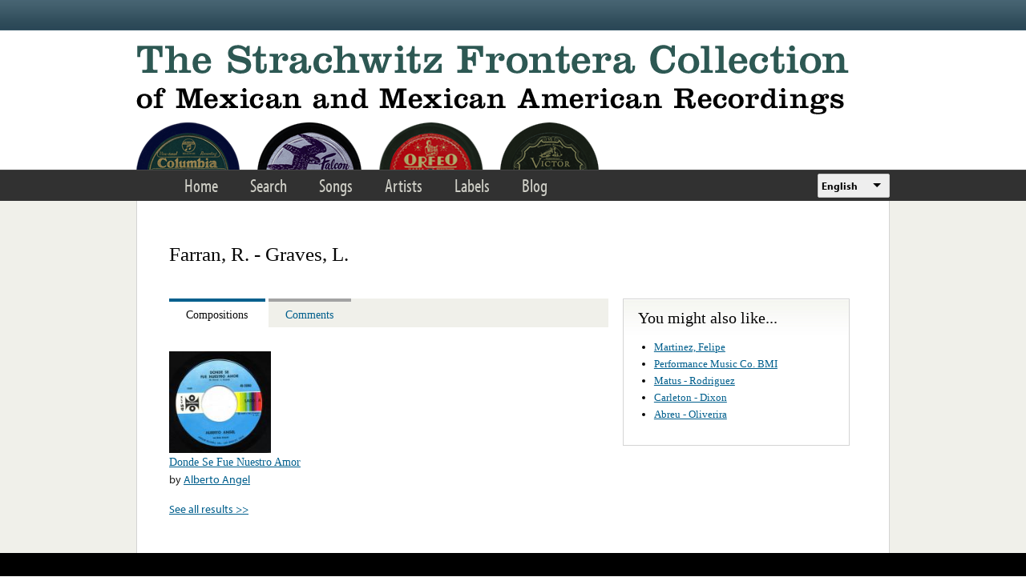

--- FILE ---
content_type: text/html; charset=utf-8
request_url: https://www.google.com/recaptcha/api2/anchor?ar=1&k=6LfFXSETAAAAADlAJYoGQNL0HCe9Kv8XcoeG1-c3&co=aHR0cHM6Ly9mcm9udGVyYS5saWJyYXJ5LnVjbGEuZWR1OjQ0Mw..&hl=en&v=PoyoqOPhxBO7pBk68S4YbpHZ&theme=light&size=normal&anchor-ms=20000&execute-ms=30000&cb=695j2zaonyjf
body_size: 49298
content:
<!DOCTYPE HTML><html dir="ltr" lang="en"><head><meta http-equiv="Content-Type" content="text/html; charset=UTF-8">
<meta http-equiv="X-UA-Compatible" content="IE=edge">
<title>reCAPTCHA</title>
<style type="text/css">
/* cyrillic-ext */
@font-face {
  font-family: 'Roboto';
  font-style: normal;
  font-weight: 400;
  font-stretch: 100%;
  src: url(//fonts.gstatic.com/s/roboto/v48/KFO7CnqEu92Fr1ME7kSn66aGLdTylUAMa3GUBHMdazTgWw.woff2) format('woff2');
  unicode-range: U+0460-052F, U+1C80-1C8A, U+20B4, U+2DE0-2DFF, U+A640-A69F, U+FE2E-FE2F;
}
/* cyrillic */
@font-face {
  font-family: 'Roboto';
  font-style: normal;
  font-weight: 400;
  font-stretch: 100%;
  src: url(//fonts.gstatic.com/s/roboto/v48/KFO7CnqEu92Fr1ME7kSn66aGLdTylUAMa3iUBHMdazTgWw.woff2) format('woff2');
  unicode-range: U+0301, U+0400-045F, U+0490-0491, U+04B0-04B1, U+2116;
}
/* greek-ext */
@font-face {
  font-family: 'Roboto';
  font-style: normal;
  font-weight: 400;
  font-stretch: 100%;
  src: url(//fonts.gstatic.com/s/roboto/v48/KFO7CnqEu92Fr1ME7kSn66aGLdTylUAMa3CUBHMdazTgWw.woff2) format('woff2');
  unicode-range: U+1F00-1FFF;
}
/* greek */
@font-face {
  font-family: 'Roboto';
  font-style: normal;
  font-weight: 400;
  font-stretch: 100%;
  src: url(//fonts.gstatic.com/s/roboto/v48/KFO7CnqEu92Fr1ME7kSn66aGLdTylUAMa3-UBHMdazTgWw.woff2) format('woff2');
  unicode-range: U+0370-0377, U+037A-037F, U+0384-038A, U+038C, U+038E-03A1, U+03A3-03FF;
}
/* math */
@font-face {
  font-family: 'Roboto';
  font-style: normal;
  font-weight: 400;
  font-stretch: 100%;
  src: url(//fonts.gstatic.com/s/roboto/v48/KFO7CnqEu92Fr1ME7kSn66aGLdTylUAMawCUBHMdazTgWw.woff2) format('woff2');
  unicode-range: U+0302-0303, U+0305, U+0307-0308, U+0310, U+0312, U+0315, U+031A, U+0326-0327, U+032C, U+032F-0330, U+0332-0333, U+0338, U+033A, U+0346, U+034D, U+0391-03A1, U+03A3-03A9, U+03B1-03C9, U+03D1, U+03D5-03D6, U+03F0-03F1, U+03F4-03F5, U+2016-2017, U+2034-2038, U+203C, U+2040, U+2043, U+2047, U+2050, U+2057, U+205F, U+2070-2071, U+2074-208E, U+2090-209C, U+20D0-20DC, U+20E1, U+20E5-20EF, U+2100-2112, U+2114-2115, U+2117-2121, U+2123-214F, U+2190, U+2192, U+2194-21AE, U+21B0-21E5, U+21F1-21F2, U+21F4-2211, U+2213-2214, U+2216-22FF, U+2308-230B, U+2310, U+2319, U+231C-2321, U+2336-237A, U+237C, U+2395, U+239B-23B7, U+23D0, U+23DC-23E1, U+2474-2475, U+25AF, U+25B3, U+25B7, U+25BD, U+25C1, U+25CA, U+25CC, U+25FB, U+266D-266F, U+27C0-27FF, U+2900-2AFF, U+2B0E-2B11, U+2B30-2B4C, U+2BFE, U+3030, U+FF5B, U+FF5D, U+1D400-1D7FF, U+1EE00-1EEFF;
}
/* symbols */
@font-face {
  font-family: 'Roboto';
  font-style: normal;
  font-weight: 400;
  font-stretch: 100%;
  src: url(//fonts.gstatic.com/s/roboto/v48/KFO7CnqEu92Fr1ME7kSn66aGLdTylUAMaxKUBHMdazTgWw.woff2) format('woff2');
  unicode-range: U+0001-000C, U+000E-001F, U+007F-009F, U+20DD-20E0, U+20E2-20E4, U+2150-218F, U+2190, U+2192, U+2194-2199, U+21AF, U+21E6-21F0, U+21F3, U+2218-2219, U+2299, U+22C4-22C6, U+2300-243F, U+2440-244A, U+2460-24FF, U+25A0-27BF, U+2800-28FF, U+2921-2922, U+2981, U+29BF, U+29EB, U+2B00-2BFF, U+4DC0-4DFF, U+FFF9-FFFB, U+10140-1018E, U+10190-1019C, U+101A0, U+101D0-101FD, U+102E0-102FB, U+10E60-10E7E, U+1D2C0-1D2D3, U+1D2E0-1D37F, U+1F000-1F0FF, U+1F100-1F1AD, U+1F1E6-1F1FF, U+1F30D-1F30F, U+1F315, U+1F31C, U+1F31E, U+1F320-1F32C, U+1F336, U+1F378, U+1F37D, U+1F382, U+1F393-1F39F, U+1F3A7-1F3A8, U+1F3AC-1F3AF, U+1F3C2, U+1F3C4-1F3C6, U+1F3CA-1F3CE, U+1F3D4-1F3E0, U+1F3ED, U+1F3F1-1F3F3, U+1F3F5-1F3F7, U+1F408, U+1F415, U+1F41F, U+1F426, U+1F43F, U+1F441-1F442, U+1F444, U+1F446-1F449, U+1F44C-1F44E, U+1F453, U+1F46A, U+1F47D, U+1F4A3, U+1F4B0, U+1F4B3, U+1F4B9, U+1F4BB, U+1F4BF, U+1F4C8-1F4CB, U+1F4D6, U+1F4DA, U+1F4DF, U+1F4E3-1F4E6, U+1F4EA-1F4ED, U+1F4F7, U+1F4F9-1F4FB, U+1F4FD-1F4FE, U+1F503, U+1F507-1F50B, U+1F50D, U+1F512-1F513, U+1F53E-1F54A, U+1F54F-1F5FA, U+1F610, U+1F650-1F67F, U+1F687, U+1F68D, U+1F691, U+1F694, U+1F698, U+1F6AD, U+1F6B2, U+1F6B9-1F6BA, U+1F6BC, U+1F6C6-1F6CF, U+1F6D3-1F6D7, U+1F6E0-1F6EA, U+1F6F0-1F6F3, U+1F6F7-1F6FC, U+1F700-1F7FF, U+1F800-1F80B, U+1F810-1F847, U+1F850-1F859, U+1F860-1F887, U+1F890-1F8AD, U+1F8B0-1F8BB, U+1F8C0-1F8C1, U+1F900-1F90B, U+1F93B, U+1F946, U+1F984, U+1F996, U+1F9E9, U+1FA00-1FA6F, U+1FA70-1FA7C, U+1FA80-1FA89, U+1FA8F-1FAC6, U+1FACE-1FADC, U+1FADF-1FAE9, U+1FAF0-1FAF8, U+1FB00-1FBFF;
}
/* vietnamese */
@font-face {
  font-family: 'Roboto';
  font-style: normal;
  font-weight: 400;
  font-stretch: 100%;
  src: url(//fonts.gstatic.com/s/roboto/v48/KFO7CnqEu92Fr1ME7kSn66aGLdTylUAMa3OUBHMdazTgWw.woff2) format('woff2');
  unicode-range: U+0102-0103, U+0110-0111, U+0128-0129, U+0168-0169, U+01A0-01A1, U+01AF-01B0, U+0300-0301, U+0303-0304, U+0308-0309, U+0323, U+0329, U+1EA0-1EF9, U+20AB;
}
/* latin-ext */
@font-face {
  font-family: 'Roboto';
  font-style: normal;
  font-weight: 400;
  font-stretch: 100%;
  src: url(//fonts.gstatic.com/s/roboto/v48/KFO7CnqEu92Fr1ME7kSn66aGLdTylUAMa3KUBHMdazTgWw.woff2) format('woff2');
  unicode-range: U+0100-02BA, U+02BD-02C5, U+02C7-02CC, U+02CE-02D7, U+02DD-02FF, U+0304, U+0308, U+0329, U+1D00-1DBF, U+1E00-1E9F, U+1EF2-1EFF, U+2020, U+20A0-20AB, U+20AD-20C0, U+2113, U+2C60-2C7F, U+A720-A7FF;
}
/* latin */
@font-face {
  font-family: 'Roboto';
  font-style: normal;
  font-weight: 400;
  font-stretch: 100%;
  src: url(//fonts.gstatic.com/s/roboto/v48/KFO7CnqEu92Fr1ME7kSn66aGLdTylUAMa3yUBHMdazQ.woff2) format('woff2');
  unicode-range: U+0000-00FF, U+0131, U+0152-0153, U+02BB-02BC, U+02C6, U+02DA, U+02DC, U+0304, U+0308, U+0329, U+2000-206F, U+20AC, U+2122, U+2191, U+2193, U+2212, U+2215, U+FEFF, U+FFFD;
}
/* cyrillic-ext */
@font-face {
  font-family: 'Roboto';
  font-style: normal;
  font-weight: 500;
  font-stretch: 100%;
  src: url(//fonts.gstatic.com/s/roboto/v48/KFO7CnqEu92Fr1ME7kSn66aGLdTylUAMa3GUBHMdazTgWw.woff2) format('woff2');
  unicode-range: U+0460-052F, U+1C80-1C8A, U+20B4, U+2DE0-2DFF, U+A640-A69F, U+FE2E-FE2F;
}
/* cyrillic */
@font-face {
  font-family: 'Roboto';
  font-style: normal;
  font-weight: 500;
  font-stretch: 100%;
  src: url(//fonts.gstatic.com/s/roboto/v48/KFO7CnqEu92Fr1ME7kSn66aGLdTylUAMa3iUBHMdazTgWw.woff2) format('woff2');
  unicode-range: U+0301, U+0400-045F, U+0490-0491, U+04B0-04B1, U+2116;
}
/* greek-ext */
@font-face {
  font-family: 'Roboto';
  font-style: normal;
  font-weight: 500;
  font-stretch: 100%;
  src: url(//fonts.gstatic.com/s/roboto/v48/KFO7CnqEu92Fr1ME7kSn66aGLdTylUAMa3CUBHMdazTgWw.woff2) format('woff2');
  unicode-range: U+1F00-1FFF;
}
/* greek */
@font-face {
  font-family: 'Roboto';
  font-style: normal;
  font-weight: 500;
  font-stretch: 100%;
  src: url(//fonts.gstatic.com/s/roboto/v48/KFO7CnqEu92Fr1ME7kSn66aGLdTylUAMa3-UBHMdazTgWw.woff2) format('woff2');
  unicode-range: U+0370-0377, U+037A-037F, U+0384-038A, U+038C, U+038E-03A1, U+03A3-03FF;
}
/* math */
@font-face {
  font-family: 'Roboto';
  font-style: normal;
  font-weight: 500;
  font-stretch: 100%;
  src: url(//fonts.gstatic.com/s/roboto/v48/KFO7CnqEu92Fr1ME7kSn66aGLdTylUAMawCUBHMdazTgWw.woff2) format('woff2');
  unicode-range: U+0302-0303, U+0305, U+0307-0308, U+0310, U+0312, U+0315, U+031A, U+0326-0327, U+032C, U+032F-0330, U+0332-0333, U+0338, U+033A, U+0346, U+034D, U+0391-03A1, U+03A3-03A9, U+03B1-03C9, U+03D1, U+03D5-03D6, U+03F0-03F1, U+03F4-03F5, U+2016-2017, U+2034-2038, U+203C, U+2040, U+2043, U+2047, U+2050, U+2057, U+205F, U+2070-2071, U+2074-208E, U+2090-209C, U+20D0-20DC, U+20E1, U+20E5-20EF, U+2100-2112, U+2114-2115, U+2117-2121, U+2123-214F, U+2190, U+2192, U+2194-21AE, U+21B0-21E5, U+21F1-21F2, U+21F4-2211, U+2213-2214, U+2216-22FF, U+2308-230B, U+2310, U+2319, U+231C-2321, U+2336-237A, U+237C, U+2395, U+239B-23B7, U+23D0, U+23DC-23E1, U+2474-2475, U+25AF, U+25B3, U+25B7, U+25BD, U+25C1, U+25CA, U+25CC, U+25FB, U+266D-266F, U+27C0-27FF, U+2900-2AFF, U+2B0E-2B11, U+2B30-2B4C, U+2BFE, U+3030, U+FF5B, U+FF5D, U+1D400-1D7FF, U+1EE00-1EEFF;
}
/* symbols */
@font-face {
  font-family: 'Roboto';
  font-style: normal;
  font-weight: 500;
  font-stretch: 100%;
  src: url(//fonts.gstatic.com/s/roboto/v48/KFO7CnqEu92Fr1ME7kSn66aGLdTylUAMaxKUBHMdazTgWw.woff2) format('woff2');
  unicode-range: U+0001-000C, U+000E-001F, U+007F-009F, U+20DD-20E0, U+20E2-20E4, U+2150-218F, U+2190, U+2192, U+2194-2199, U+21AF, U+21E6-21F0, U+21F3, U+2218-2219, U+2299, U+22C4-22C6, U+2300-243F, U+2440-244A, U+2460-24FF, U+25A0-27BF, U+2800-28FF, U+2921-2922, U+2981, U+29BF, U+29EB, U+2B00-2BFF, U+4DC0-4DFF, U+FFF9-FFFB, U+10140-1018E, U+10190-1019C, U+101A0, U+101D0-101FD, U+102E0-102FB, U+10E60-10E7E, U+1D2C0-1D2D3, U+1D2E0-1D37F, U+1F000-1F0FF, U+1F100-1F1AD, U+1F1E6-1F1FF, U+1F30D-1F30F, U+1F315, U+1F31C, U+1F31E, U+1F320-1F32C, U+1F336, U+1F378, U+1F37D, U+1F382, U+1F393-1F39F, U+1F3A7-1F3A8, U+1F3AC-1F3AF, U+1F3C2, U+1F3C4-1F3C6, U+1F3CA-1F3CE, U+1F3D4-1F3E0, U+1F3ED, U+1F3F1-1F3F3, U+1F3F5-1F3F7, U+1F408, U+1F415, U+1F41F, U+1F426, U+1F43F, U+1F441-1F442, U+1F444, U+1F446-1F449, U+1F44C-1F44E, U+1F453, U+1F46A, U+1F47D, U+1F4A3, U+1F4B0, U+1F4B3, U+1F4B9, U+1F4BB, U+1F4BF, U+1F4C8-1F4CB, U+1F4D6, U+1F4DA, U+1F4DF, U+1F4E3-1F4E6, U+1F4EA-1F4ED, U+1F4F7, U+1F4F9-1F4FB, U+1F4FD-1F4FE, U+1F503, U+1F507-1F50B, U+1F50D, U+1F512-1F513, U+1F53E-1F54A, U+1F54F-1F5FA, U+1F610, U+1F650-1F67F, U+1F687, U+1F68D, U+1F691, U+1F694, U+1F698, U+1F6AD, U+1F6B2, U+1F6B9-1F6BA, U+1F6BC, U+1F6C6-1F6CF, U+1F6D3-1F6D7, U+1F6E0-1F6EA, U+1F6F0-1F6F3, U+1F6F7-1F6FC, U+1F700-1F7FF, U+1F800-1F80B, U+1F810-1F847, U+1F850-1F859, U+1F860-1F887, U+1F890-1F8AD, U+1F8B0-1F8BB, U+1F8C0-1F8C1, U+1F900-1F90B, U+1F93B, U+1F946, U+1F984, U+1F996, U+1F9E9, U+1FA00-1FA6F, U+1FA70-1FA7C, U+1FA80-1FA89, U+1FA8F-1FAC6, U+1FACE-1FADC, U+1FADF-1FAE9, U+1FAF0-1FAF8, U+1FB00-1FBFF;
}
/* vietnamese */
@font-face {
  font-family: 'Roboto';
  font-style: normal;
  font-weight: 500;
  font-stretch: 100%;
  src: url(//fonts.gstatic.com/s/roboto/v48/KFO7CnqEu92Fr1ME7kSn66aGLdTylUAMa3OUBHMdazTgWw.woff2) format('woff2');
  unicode-range: U+0102-0103, U+0110-0111, U+0128-0129, U+0168-0169, U+01A0-01A1, U+01AF-01B0, U+0300-0301, U+0303-0304, U+0308-0309, U+0323, U+0329, U+1EA0-1EF9, U+20AB;
}
/* latin-ext */
@font-face {
  font-family: 'Roboto';
  font-style: normal;
  font-weight: 500;
  font-stretch: 100%;
  src: url(//fonts.gstatic.com/s/roboto/v48/KFO7CnqEu92Fr1ME7kSn66aGLdTylUAMa3KUBHMdazTgWw.woff2) format('woff2');
  unicode-range: U+0100-02BA, U+02BD-02C5, U+02C7-02CC, U+02CE-02D7, U+02DD-02FF, U+0304, U+0308, U+0329, U+1D00-1DBF, U+1E00-1E9F, U+1EF2-1EFF, U+2020, U+20A0-20AB, U+20AD-20C0, U+2113, U+2C60-2C7F, U+A720-A7FF;
}
/* latin */
@font-face {
  font-family: 'Roboto';
  font-style: normal;
  font-weight: 500;
  font-stretch: 100%;
  src: url(//fonts.gstatic.com/s/roboto/v48/KFO7CnqEu92Fr1ME7kSn66aGLdTylUAMa3yUBHMdazQ.woff2) format('woff2');
  unicode-range: U+0000-00FF, U+0131, U+0152-0153, U+02BB-02BC, U+02C6, U+02DA, U+02DC, U+0304, U+0308, U+0329, U+2000-206F, U+20AC, U+2122, U+2191, U+2193, U+2212, U+2215, U+FEFF, U+FFFD;
}
/* cyrillic-ext */
@font-face {
  font-family: 'Roboto';
  font-style: normal;
  font-weight: 900;
  font-stretch: 100%;
  src: url(//fonts.gstatic.com/s/roboto/v48/KFO7CnqEu92Fr1ME7kSn66aGLdTylUAMa3GUBHMdazTgWw.woff2) format('woff2');
  unicode-range: U+0460-052F, U+1C80-1C8A, U+20B4, U+2DE0-2DFF, U+A640-A69F, U+FE2E-FE2F;
}
/* cyrillic */
@font-face {
  font-family: 'Roboto';
  font-style: normal;
  font-weight: 900;
  font-stretch: 100%;
  src: url(//fonts.gstatic.com/s/roboto/v48/KFO7CnqEu92Fr1ME7kSn66aGLdTylUAMa3iUBHMdazTgWw.woff2) format('woff2');
  unicode-range: U+0301, U+0400-045F, U+0490-0491, U+04B0-04B1, U+2116;
}
/* greek-ext */
@font-face {
  font-family: 'Roboto';
  font-style: normal;
  font-weight: 900;
  font-stretch: 100%;
  src: url(//fonts.gstatic.com/s/roboto/v48/KFO7CnqEu92Fr1ME7kSn66aGLdTylUAMa3CUBHMdazTgWw.woff2) format('woff2');
  unicode-range: U+1F00-1FFF;
}
/* greek */
@font-face {
  font-family: 'Roboto';
  font-style: normal;
  font-weight: 900;
  font-stretch: 100%;
  src: url(//fonts.gstatic.com/s/roboto/v48/KFO7CnqEu92Fr1ME7kSn66aGLdTylUAMa3-UBHMdazTgWw.woff2) format('woff2');
  unicode-range: U+0370-0377, U+037A-037F, U+0384-038A, U+038C, U+038E-03A1, U+03A3-03FF;
}
/* math */
@font-face {
  font-family: 'Roboto';
  font-style: normal;
  font-weight: 900;
  font-stretch: 100%;
  src: url(//fonts.gstatic.com/s/roboto/v48/KFO7CnqEu92Fr1ME7kSn66aGLdTylUAMawCUBHMdazTgWw.woff2) format('woff2');
  unicode-range: U+0302-0303, U+0305, U+0307-0308, U+0310, U+0312, U+0315, U+031A, U+0326-0327, U+032C, U+032F-0330, U+0332-0333, U+0338, U+033A, U+0346, U+034D, U+0391-03A1, U+03A3-03A9, U+03B1-03C9, U+03D1, U+03D5-03D6, U+03F0-03F1, U+03F4-03F5, U+2016-2017, U+2034-2038, U+203C, U+2040, U+2043, U+2047, U+2050, U+2057, U+205F, U+2070-2071, U+2074-208E, U+2090-209C, U+20D0-20DC, U+20E1, U+20E5-20EF, U+2100-2112, U+2114-2115, U+2117-2121, U+2123-214F, U+2190, U+2192, U+2194-21AE, U+21B0-21E5, U+21F1-21F2, U+21F4-2211, U+2213-2214, U+2216-22FF, U+2308-230B, U+2310, U+2319, U+231C-2321, U+2336-237A, U+237C, U+2395, U+239B-23B7, U+23D0, U+23DC-23E1, U+2474-2475, U+25AF, U+25B3, U+25B7, U+25BD, U+25C1, U+25CA, U+25CC, U+25FB, U+266D-266F, U+27C0-27FF, U+2900-2AFF, U+2B0E-2B11, U+2B30-2B4C, U+2BFE, U+3030, U+FF5B, U+FF5D, U+1D400-1D7FF, U+1EE00-1EEFF;
}
/* symbols */
@font-face {
  font-family: 'Roboto';
  font-style: normal;
  font-weight: 900;
  font-stretch: 100%;
  src: url(//fonts.gstatic.com/s/roboto/v48/KFO7CnqEu92Fr1ME7kSn66aGLdTylUAMaxKUBHMdazTgWw.woff2) format('woff2');
  unicode-range: U+0001-000C, U+000E-001F, U+007F-009F, U+20DD-20E0, U+20E2-20E4, U+2150-218F, U+2190, U+2192, U+2194-2199, U+21AF, U+21E6-21F0, U+21F3, U+2218-2219, U+2299, U+22C4-22C6, U+2300-243F, U+2440-244A, U+2460-24FF, U+25A0-27BF, U+2800-28FF, U+2921-2922, U+2981, U+29BF, U+29EB, U+2B00-2BFF, U+4DC0-4DFF, U+FFF9-FFFB, U+10140-1018E, U+10190-1019C, U+101A0, U+101D0-101FD, U+102E0-102FB, U+10E60-10E7E, U+1D2C0-1D2D3, U+1D2E0-1D37F, U+1F000-1F0FF, U+1F100-1F1AD, U+1F1E6-1F1FF, U+1F30D-1F30F, U+1F315, U+1F31C, U+1F31E, U+1F320-1F32C, U+1F336, U+1F378, U+1F37D, U+1F382, U+1F393-1F39F, U+1F3A7-1F3A8, U+1F3AC-1F3AF, U+1F3C2, U+1F3C4-1F3C6, U+1F3CA-1F3CE, U+1F3D4-1F3E0, U+1F3ED, U+1F3F1-1F3F3, U+1F3F5-1F3F7, U+1F408, U+1F415, U+1F41F, U+1F426, U+1F43F, U+1F441-1F442, U+1F444, U+1F446-1F449, U+1F44C-1F44E, U+1F453, U+1F46A, U+1F47D, U+1F4A3, U+1F4B0, U+1F4B3, U+1F4B9, U+1F4BB, U+1F4BF, U+1F4C8-1F4CB, U+1F4D6, U+1F4DA, U+1F4DF, U+1F4E3-1F4E6, U+1F4EA-1F4ED, U+1F4F7, U+1F4F9-1F4FB, U+1F4FD-1F4FE, U+1F503, U+1F507-1F50B, U+1F50D, U+1F512-1F513, U+1F53E-1F54A, U+1F54F-1F5FA, U+1F610, U+1F650-1F67F, U+1F687, U+1F68D, U+1F691, U+1F694, U+1F698, U+1F6AD, U+1F6B2, U+1F6B9-1F6BA, U+1F6BC, U+1F6C6-1F6CF, U+1F6D3-1F6D7, U+1F6E0-1F6EA, U+1F6F0-1F6F3, U+1F6F7-1F6FC, U+1F700-1F7FF, U+1F800-1F80B, U+1F810-1F847, U+1F850-1F859, U+1F860-1F887, U+1F890-1F8AD, U+1F8B0-1F8BB, U+1F8C0-1F8C1, U+1F900-1F90B, U+1F93B, U+1F946, U+1F984, U+1F996, U+1F9E9, U+1FA00-1FA6F, U+1FA70-1FA7C, U+1FA80-1FA89, U+1FA8F-1FAC6, U+1FACE-1FADC, U+1FADF-1FAE9, U+1FAF0-1FAF8, U+1FB00-1FBFF;
}
/* vietnamese */
@font-face {
  font-family: 'Roboto';
  font-style: normal;
  font-weight: 900;
  font-stretch: 100%;
  src: url(//fonts.gstatic.com/s/roboto/v48/KFO7CnqEu92Fr1ME7kSn66aGLdTylUAMa3OUBHMdazTgWw.woff2) format('woff2');
  unicode-range: U+0102-0103, U+0110-0111, U+0128-0129, U+0168-0169, U+01A0-01A1, U+01AF-01B0, U+0300-0301, U+0303-0304, U+0308-0309, U+0323, U+0329, U+1EA0-1EF9, U+20AB;
}
/* latin-ext */
@font-face {
  font-family: 'Roboto';
  font-style: normal;
  font-weight: 900;
  font-stretch: 100%;
  src: url(//fonts.gstatic.com/s/roboto/v48/KFO7CnqEu92Fr1ME7kSn66aGLdTylUAMa3KUBHMdazTgWw.woff2) format('woff2');
  unicode-range: U+0100-02BA, U+02BD-02C5, U+02C7-02CC, U+02CE-02D7, U+02DD-02FF, U+0304, U+0308, U+0329, U+1D00-1DBF, U+1E00-1E9F, U+1EF2-1EFF, U+2020, U+20A0-20AB, U+20AD-20C0, U+2113, U+2C60-2C7F, U+A720-A7FF;
}
/* latin */
@font-face {
  font-family: 'Roboto';
  font-style: normal;
  font-weight: 900;
  font-stretch: 100%;
  src: url(//fonts.gstatic.com/s/roboto/v48/KFO7CnqEu92Fr1ME7kSn66aGLdTylUAMa3yUBHMdazQ.woff2) format('woff2');
  unicode-range: U+0000-00FF, U+0131, U+0152-0153, U+02BB-02BC, U+02C6, U+02DA, U+02DC, U+0304, U+0308, U+0329, U+2000-206F, U+20AC, U+2122, U+2191, U+2193, U+2212, U+2215, U+FEFF, U+FFFD;
}

</style>
<link rel="stylesheet" type="text/css" href="https://www.gstatic.com/recaptcha/releases/PoyoqOPhxBO7pBk68S4YbpHZ/styles__ltr.css">
<script nonce="wBijIovMptxOJB0UoifZkA" type="text/javascript">window['__recaptcha_api'] = 'https://www.google.com/recaptcha/api2/';</script>
<script type="text/javascript" src="https://www.gstatic.com/recaptcha/releases/PoyoqOPhxBO7pBk68S4YbpHZ/recaptcha__en.js" nonce="wBijIovMptxOJB0UoifZkA">
      
    </script></head>
<body><div id="rc-anchor-alert" class="rc-anchor-alert"></div>
<input type="hidden" id="recaptcha-token" value="[base64]">
<script type="text/javascript" nonce="wBijIovMptxOJB0UoifZkA">
      recaptcha.anchor.Main.init("[\x22ainput\x22,[\x22bgdata\x22,\x22\x22,\[base64]/[base64]/[base64]/[base64]/[base64]/[base64]/KGcoTywyNTMsTy5PKSxVRyhPLEMpKTpnKE8sMjUzLEMpLE8pKSxsKSksTykpfSxieT1mdW5jdGlvbihDLE8sdSxsKXtmb3IobD0odT1SKEMpLDApO08+MDtPLS0pbD1sPDw4fFooQyk7ZyhDLHUsbCl9LFVHPWZ1bmN0aW9uKEMsTyl7Qy5pLmxlbmd0aD4xMDQ/[base64]/[base64]/[base64]/[base64]/[base64]/[base64]/[base64]\\u003d\x22,\[base64]\\u003d\\u003d\x22,\x22wrXCt8KLfsOzccOUw5zCosKDHsOFBcKYw7YewoU+wp7CiMKXw44hwp5Aw6TDhcKTJcKRWcKRaAzDlMKdw50/FFXCkcOeAH3DgyjDtWLCh1gRfxHCkxTDjU5DOkZOc8OcZMO+w5xoN1HCjxtMK8K8bjZSwqUHw6bDlsKmMsKwwrrCvMKfw7NGw4xaNcKjE3/DvcOzZcOnw5TDohfClcO1wp4GGsO/LA7CksOhGVxgHcORw47CmQzDucOKBE4HwrPDumbCjsOswrzDq8O6fxbDh8KXwr7CvHvCmHYcw6rDl8KDwroyw6IEwqzCrsKvwpLDrVfDl8KTwpnDn1Rrwqhpw7cBw5nDusKMesKBw58NGMOMX8KLeA/CjMKqwroTw7fCtz3CmDoCSAzCniYLwoLDgB4RdyfCowTCp8ODZcKBwo8aXQzDh8KnCGg5w6DCqsOew4TCtMKCRMOwwpF6HFvCucO3bmMyw7/Crl7ChcKdw4jDvWzDrm/Cg8KhQE1yO8Kqw4YeBnDDicK6wr4EMGDCvsKWQsKQDiMiDsK/TBYnGsKEe8KYN3Y2c8Kew53DmMKBGsKaexALw4jDnSQFw7jCiTLDk8K7w7QoAWXCsMKzT8K/PsOUZMKiLzRBw7UMw5XCuynDlsOcHk3CusKwwoDDlcKwNcKuMnQgGsKjw5LDpggfaVADwo3DpsO6NcO5CEV1OMOYwpjDksK1w5Fcw5zDosKrNyPDkmxmcx0ZZMOAw5BzwpzDrmDDusKWB8O8fsO3SHZvwphJVRh2UHB/woMlw4fDqsK+K8K/wqLDkE/CgsO2NMOew7dzw5ENw7Q4bExXZhvDsDt8YsKkwoJSdjzDqMO9Yk9Jw5lhQcOuEsO0ZxQOw7MxEMO2w5bClsKQZw/[base64]/DvMOHwoFzDMOQO8O0L8Old8KjwoUzw7QtAcOyw64bwo/Dj2wMLsO5XMO4F8KUHAPCoMKXNwHCu8KWwoDCsVTCgUkwU8OlwpTChSwTWBx/wp/CpcOMwo4Vw4sCwr3CuBQow5/[base64]/OA/DhVRHw7HDhsKUwockwqplwobDhcOSwphSB2fCvjZxwpAxwo/Ct8OsRcKBw6nDrsKAPyQgw6kOIsKMOE/DhWR/WlLCtcK5TV7DtsKGw5fDkB11wpDCmMOpwpY2w5DCnMO8w7nCrcKJH8OpIGwbF8OcwqhUGHTDpcK+w4rCglfDpcKJw4XCssK5WRJNZQzCvh/ClsKfLRDDiTjDqyXDtsONw7xDwr1tw6vCvMKJwoPCnMKBIXrCssKow7FbHiQJwp06HMOaNMOPBMOdwpdcwpPDqcOEw5p9RsK8wrvDlQI4wonDo8OTVMKTwpASK8OwccKBXMO/MMO0wp3Cq27Dg8O/MsKRBkbCvy/DkAsYwql/wp3DklDChi3Ct8KNS8KudwXDgcKkFMKMVsKPFzjCs8Ksw6TDkloIM8OZCsKYw5zDvD/DjMOjwr3CoMKbWsKDw67CvsKow43DmA9MMMKncMOqIgQKTsOMcT3DnxrDtsKYWsK9XMK0wpbCrMKjOzbCtsOjwqrCiRVbw73Cm38wTsOGZCFbwrbDowrDu8KOw5rCpMOiwrUfKcOewrXDucKrG8OVwqo5wp/DjsKlwoDCn8O1Axsmw6NLc3DDkHvCsGvDkRvDuEPDqMOwcVMDw4bDqC/DgHYVQTXCvcOeSMOLwoHCuMKRLsO3w5jDgcOJw7pmXm8UZ2Q8bwEYw6TDv8OxwpvDiUAtcSUfwqPCuCpGQsOIb2haQMOCIVsZRg7CrMOFwpQjGFrDjFDDu1PCtsO0W8OFw545UcOtw5PDkmTCozDCvQ7DgcKcIFQWwqVLwrjDpVTDrTMtw4tvAQ4bV8K/[base64]/DkGLCv1bCoXPDgycxw7AowoA/VcOBwrwbYCJHwo/DmSrDosOrZMOqHm7DgsO/[base64]/DoE/DhVbCn8OUBsK7w7IxbAAyV8OBa8KOTCNpWFt3YMOQNsOYTsOPw7lHFRh0wqXCgcOdfcOuPsOJwpbCi8Kdw4rCpEjDjlQ8dMOlVcKiP8OiDsOaBsKAwoABwr1Vw4vDnsOBTw1mc8KMw7/CuCrDhVhAGsOpQiwABm3DgmAXQR/DlSLDpMONw5nClmxtwoHCuAcveVdkesOPwp46w6EDw61QC3rCq34LwohCQW3CgxjDhDnDicOlwp7CsyxoHcOGw5HDlcObLQ4WdX5Bwox4TcKvwoDCj3FXwqRQGB81w6tyw43Crm4GWWp0w5ZiL8OrKsOXw53DocKyw7djw7rCkw/Do8OywqQZIcK5wqd0w6ZHDlJVw6YDbsKoKBTDnMOLFcO+cMKcCMODF8OQSinCoMOgS8OTw7g5Hh4mwo/Dhh/DtjjDh8ONGCLDllguwqJAaMK2wpEVwqlHecKhAMOkDFw0Nw0Kw7MYw4bCkjTDhV4/w4/DgMOPYSNgUsORwqPCjgYAwpcAI8O/wpPDg8OIwr/CrXvDkGZBShoARcOOX8OgaMO1KsKRwrN/wqB1w6gOW8O5w6FpIcOaTmV0TcOfw4htw7DCoTFtSDkYwpJrwp3CjGlxwp/Cr8KBFD4SHsOvAFXCtCHCqMKDScOgCHPDq0nCrsKUQ8O3wo9Dwp7CvcKMFBPCusOKYz1fwr9ZHRrDiQ3ChxPDmmzDrHJRw7V7w5lIw5VZw7Esw5rCtsOtXcKbfsKwwqvCv8OhwoRJbMOrOiLCn8Ofw7HCr8KCw5gJZG/DnX3CjsK7aTgdw4rCm8KtK0TCglnDmDVTw6rDu8OsfjRBSEEqwqYIw47CkRIew5FzcMONwqo5w6cQw4/Clz1Mw6JmwpzDhVFAKsKiIsKAJGbDjEBKecOiwrVTwpvChxF7wp5Xw7wYRsK5w6gOwoLCoMKOwqcZaXLCl2/CisOKb1XCksO9RlPCjMKawqkAfzAsHQRpw5MsZ8KHPDcBTUodZ8KOK8KGwrQ6dx7CnWwQw4B7wppyw6jCllzCsMOqWQYxBMKjNWZdPRXDs1RpIMKvw6oue8KSRmHCshkrAAHCnMO7w6HDjMK8w5/DnXLDnsOOW2HCl8ObwqLCscKLw5FeCV8xw4Z8C8KHwr5Iw68LCcKWGDDDoMKdw5fDgcOTwoPDowp/w4Z8P8Ojw6jDjCrDqcKrN8Ofw6l4w6k6w6h2wpVHZVTDkUkfwpsQbMOawp1bMsK2P8OKMzMaw6PDtg3Cm0DCglfCizzCiW/[base64]/Dw/DhcKQwoAnw4bDi0diBcK3wqXDuSDDqkgSwq7DtsOJw6XCl8Kxw4thJMO5Vho2dMOCV3ByOjtbw6HDqylNwr9RwqNnw7HDhEJvwrnCuXQQwrp1wp1dBTnDgcKJwohsw7V8FDNlw6RLw5vCg8KNOStuIjPDixrCp8KUwqTDhQEkw5kGw7/DkTXDksK+w7jChFhEw6thwpBec8KKwpPDniLDlkYyWV1hwobCoDnCgjDCmBQqwpnCmTXDr1oww6h+w7LDmB/CmsO3dMOQwp3CjMK2w4QqOAdOw6JvNcKTwrTChWHCo8KBw6IYwqTDncOqw4zCpXgawo/Dj3xYPMOMPzt9wr3ClMOCw4TDjCt/ZsOiKcOxw6FGFMOtHWxYwqE4ZsOmw5YAw7Qnw5nCkF4xw4vDl8KLw7rCv8OOImcEGcO1IznCoGrDvC1awqLClcKFwoPDiBrDgMKXCQ3DnsKDwo/[base64]/Cv8ODBcOpwqVpwojCl8O6w4ELw63CrkDDksOkIERxwofCkWgwAMKxQcOlwoLCtsODw7rDrS3CksObW2wew4bDuxPCijzDqWrDm8O5woINwqTCs8Oywr91ezRRLsOkTVUnwo/[base64]/Dk8Oqw4fCsUjDucOXw7Zmw4g6ey3CocKXF8KdWzvCrsKICVTClcOhwr90Wgdow5cmD3otdcOhwrhewoXCssOww55FVjHCqz8aw58Nw7VVw6o5w55Kw4/DvcOxwoMHccKBSDnDqMKZw71mw4PDkS/[base64]/CqG3Ci8O8TMOMw6skwofCliAOKhNiIMKeaF0zCMOaW8KLazLDmE/Dp8OyYDVXwogNwq1AwrnDgcOOcXsOXMK1w4vCgjjDngLCjsKrwrbCmFcRfHIow7tcwqDCoATDomjCrBZgwq/CpA7Dl2vCmi/Dj8O5w5Fhw4sDA2TDoMKEwokVw4pxEcK1w4DDi8OqwpDCkCxcwpXCtsOkOMOQwp3CjcOCw6pjw4rCmsKWw5gfw7bCrcO5w5Ivw53Ds2QNwrLDjsKPw7JjwoIlw7YKD8OKYhrDsljCsMKiwoIFw5DDmsO/[base64]/Cmh8+CFMfwpHCiHjDtMKkO3zCiwRQwqXDuULCuXIzw45rw4PDhMOAwrh+wpTCvQ/Dp8OzwpI/F1c+wrk1CsKSw7PCg27Dn0vClxbCjMOLw5FAwqTDnMKTwprCtTJNZcOQwoPDi8KLwpkrNUrDjMOowroLfcKOw6nDgsONw5rDscKkw5rDkxLDicKlw5x6w4xPw7oUEcO9UcKRwrZ8BMKxw7PCoMOvw4Q+SxAVex/[base64]/w5rCksO2w7XCl2XDkF3Dq8Kawopew4AnfwQRwrLCsC/CjMOuwrkIw6/[base64]/[base64]/DgcKewrAyaiDCrFcUw6LDgcKwB8OeOy/ChS4cw6AAwqkNLcOFA8O0w6HCjsOpwqJnEw4GfnnDrjHCvBXDhcOIwoYsTsKywq7DiVsNPkPDkkjDpMKiw5/Dv28SwrTCkMKHOMOWChgWw7bCoj4KwqREE8OLw5/CpC7Cr8Kywp0cBcOcw6fDhTfCmAzCm8KGEw86woQtHjQaYMKkw64hRirDg8Ouw4Bpw6bDocKADBQrwoppwqnDg8KySSp8UMKmIh8/woNMwqvDnUh4LcKswrxLBn9lLk9uBEAqw4c3bMOfEsKlHjfClMKJK2rDnV3DvsKobcORdCAXZMK/w6lOccKWbBvDqcKGGcKLw5YNwqVoNSTDlcOiRsOhSU7Dp8O8w6V3w4dXw77CkMOLwq5aU2xrScKHw6xELMO5wqRKwoJzwqsQK8KmBybClMOeL8OEQsOFOh/Cv8OgwpvCl8OdQ1Zaw6/CrCExXSzCuVDDhAg4w6vDmwfDlggIV07Ci1tOwpDDgsOQw7/DqSIkw7bDt8OWw5LClh8UJ8KPw79Xw4FBMsOBOCPCqcOuN8K2BkHCt8KYwpkKwqwXIsKCwqXCqh00w6vCscOLICzCshskw6p6w4TDv8O9w7Zqwp/CnnIhw6kZw4U4QnzChsOjIMOwEMOgL8KjW8KLOFtSQSx/[base64]/DksO7w71abW4Swo1wUMKCwo54XMKpwrzDqmtxb3sQwpFhwrUoP1EdYMOZRsKwLDrDr8OuwqHDsHZ/PcOYdFhEwr/[base64]/CsOIw53Cs08Sw53Cs8K0KhTDm0kNw7c2EsOGecOsXgtLDcK0w5/DpsO/[base64]/DlsOdOgkew5xdWSXDi1zCvV8ST8O9cQrCsUfCg8Kiw47CusKJXTU1wr7DiMKywpo6w6Ezw6/Dij3CkMKZw6B7w6BYw6lowrhwG8K0Em/[base64]/DhVhEw7BfwqfDijwjwqjCssKkwrjDvS4UTMOUw7I0aUUGw7lkw49WCMODR8K1w4zDrSkPZ8KSITvCijw3w7BvXVnCtMKhw6UFwoLClsKyXH4nwqkFdzUxwpNXJcOMwrdwa8KFwofDth5zwrnDgcKjw7wOdglFE8KWSilLwrJ2KMKkw6/CuMOMw6xIwq7Dv0FFwrl1w4p8QxoYPsOYFGPDrSLCusOvw7EPw6Jcw51EZUxTMMKADSvCgsKcb8OHB0JYbTLDtllfwrjDlQJcW8Kuw7h0w6NFwociw5BceX8/[base64]/Ch8KWw7zCgTE6wo15ZhYrXnI6w4F0wrdiw5pHPsKGEsOkw7nCuUdBP8Oqw6fCiMKlFgYKw6HCqXrCsW7DszPDpMKhcxEeCMO2FsOFw75tw4TClHjCpsOuw5vCgsOxw6xTTTVoLMKUHBLDjsOuMwp6w6IHwrLCtsORw6PDpcKEwpfDpikmw43CvMK9wrpkwpPDuhVowr/DrsKJw7RywpJNFsKXQ8KVw5/DsmoncDJFw43DmsKzwr3Dr1XDslfCpBrDqX7DmB7DkU9bwr4JXWLDt8Kgw7jDl8Kmwp9JQivCm8KmwozDs21fecKUw4PCiRZmwpFOX1wAwogIHEjDvSA1w7xTcUttwpnDhkJ3wo0fTsKySRzCs2XCgcO7w4fDusK5LcKtwrk2wp/CrcK1wrYlMMOUwpzDm8KcNcK1JhbDkMObXArCgm08OsK3wrLDhsOZc8KVNsK+woDCpBzDuQTDtUfClybDhcKEKSwewpZqw6vDqsKUHV3DnCTCnQkmw4rCtMKwFsOEwoQ4w4Mgwq7CocOVCsOdLlzDj8OHw7LDqSnCn0DDj8O2w6tSCMOgS3MZF8K/NcKHU8KtCW16QMKTwp41CyLCisKcH8OFw58awoEdVWhbw6tewozDicKcQMKKwoI4w5/Dp8Ojwq3DnEI4dsK3wrbCu3/[base64]/CgDnDuSHCtMOuMiHDmx5sw5MgI1kJLcOkw4A5MMKkw6PCllXCp0vCr8KDw5LDsBJzw7XCuF9KGcORw6/DozfCq35ow6DCuQJwwoPCgsOfUMOIfMO2w6TCrwRpKBfDpn56wrVpeV7CnBENwqbCi8KjbDlpwoFaw6tjwosLw7gSAMOTfMOpwo5jwq8iXXPDkl8dJ8O/woTCqihcwrQZwo3DtMKvKMKLH8KpBG8uwrgUwovCmcOkIMK+KElPPMOoOhXDo2XDm0rDhMKXRsOxw60uOMOWw7/CiWQDwrHCpMOUecKkwozCkVHDjhp3w7A4w4AdwrN8wpE4w5R1RMKadsKYw7fDg8OIIsK1FRTDqjAFd8ODwq/DvsO/w51wbcO+AsOewobDt8OafUsCwrXCn3XDsMOYZsOCwovCpRnCny4ofsOvKH9ZG8OiwqJBw6ohw5HCqsOKDnVgwqzCo3TDoMK1f2R6w5HCrxTCtcOxwoTCpULCqxASDG/DuHcQFMK1w7zCvg/DlcK5FSbCp0B+OWUDdMKabj7Dp8OZwqAzw5kow416P8KJw6XDhMOVwqLDjGLCiBs/OMKhOcOrFmPCqcOyf2ILYMOoe01oBhjDpMO4wp3DlmnDt8Klw6JXw541wpgKwosmCnzDlMOef8K0KsOmIsKMX8KlwoUMw6dwSGQkYU48w5rDtkzCl1wAw7rCscKsMTg9IRbDpcOLHA9hPsK9LCLCosKNBRwgwrlywqjCssOFVWjCvDLDjMK/wrHCg8K5MSbCj07Cs2LCo8OiXnrDrR1DAgvCrXY8w4/[base64]/DqUHCocKbUGtqCErCpVsGw4gkJ0QQw44Gwqs0dhXDusK/wpbCv04OU8K/J8KHQMOWRWBATMOwFcKPwr46w6XCryQUL0vClzwVEcKALVNCI0oIOWUZJ0rCoA3DpjfDjkAlw6cVw6JXa8K2EnojKsO1w5jChcOKwpXCkX1qw6g5X8KoZcOoE1LConhDw65cA0nDuArCv8O5w7zCmnJGVCDDv2hYVsO/wpt1EQFEeW0TSE5vFlrCuTDCpsKaEXfDrC/DhQbCg13DvjnDrxHCjRTDrcOAJMKaKUjDm8OiYVUKODh3YHnCuT01DSNZdcKkw7HDhMOSIsOoScORF8KnZh4xU0l6w4TCn8OmH1JEw5/CoHnCjsOnwoDDlHrDph8rwolrw6kHKcKRw4XDgkgXw5fDrXzDgsOddMOAw6U/DsOtVSlBO8Khw6J6wpXDrDnDo8Olw73Dp8KYwqwuw6fCn1nDlsK4ZsKjwpTDkMOPwrjCsn3DvWBnaRLCrBotw7Q0wqDCvy/DssKVw4zDvhUHNsKPw7jDoMKGIMO7wo03w5TDu8ONw5/DlsOww7TDr8OcEjUhSh5RwqwybMOXdcKgQApGWA5cw4DDq8OTwrl7w63DuBolwqAywoDClSzCjgxCwo/DqA/DncKHZCoCITzCssOuL8O5wqJmRsKswrfDomrCi8OzXMKeWhrCllUbwpTCoznCqjkgM8OKwq/DqS/Cu8OyP8KPflkwZMOCw4IBBSrCiwTCrmdsO8OlPsOqwovDphTDt8OZYDLDqzfColw7esKJwrnCkBvDmirCsQnDl0PDuT3CvkV9XGbDhcKkK8OPwq/CoMOjVwAVwofDvsOlwpBscRodb8KtwqNidMKiw71zw5LCscKrTiUcwp3Csnpcw4TCiXd3wqExwp5DMHvCrcOnw5zCq8KMaxbCpEfDocKlO8OzwoZ2WnfDlnHCu1skB8O1w7B/TcKFKQ7CqFzDqUV5w7dONxjDi8Ktwqo/wqbDi2bDtUB/ESVWL8OhcXIcw45LPcOWw5VMw4JMXFEBwpk+w5/Dj8OBd8O9w4DCuCfDpm4jY1vDj8OzGhNKwojCuAfDkcOSwqklQWzDnsOUPDrCgsOWGXUDcMK2bMO6w61IR0vDocO2w6vDtwbChcO1McKGUsO8ZcOuW3R+KsOTw7fDlGsaw540QAfCrhLDuRTDu8O/VAlBw4vDscO9w63CqMOcwoZlw68xw4Bcw5hzwptFw5vDqcKbwrJGwr47MHLChcKyw6JFwocawqZkL8OESMKMw4zCksKSwrA8JwrCsMOWw5jDulzDjcKpwr3CgcOjwod/Y8OWF8OxdMOPXcKqw7MsT8OKeStWw4fDojUNw55Iw5/DlxzCiMOhDcOSBBvCscKcw5fDjwhJw6k+OgIFw7EZUsOhM8OAw542fw5lw51VNxrCq3RibMOAcB4pUsKww43CqTREY8K5Z8KcTcO5CATDqVLChMOFwqTCgsKowoHCp8O/RcKnwocGQsKJw444wrTDjQVIwq9ow57CliTDrANyKcOkDsKXSXxcw5A3asOCNcOrVTtuTFLCvALDrmzCtQ7CucOIb8OWwo/DihNgwoEBX8KREyfCp8OXw5Z0U09jw54xw4dmbsOMwpseP2/[base64]/[base64]/[base64]/DucOXwq4beV/CqcK9wrJ4wpFTwpfCm8Kgw6jDvHdHVTZfw5h7Ly0ncBPCuMKpwrVnFjVEYRQRwqfCohPDoWbDrm3ClR/[base64]/QH08BVjCm8O7wqDDlzPChsKgQMKZHzIJR8KEwoYCP8O4wpQfZ8O0wppaY8OfL8O8w4MLJcKOL8OBwpXCvForw7wHVzbDmU7CjsK/wrfCiEoDG3LDncOEwoQ/w6XCm8OSw7rDjyjCrwkVI0YuK8OEwqJ5QMOvw5zCrsKkOsKmH8KIwqI5w4XDpUTCtMOtXHU9CiLCqMK3TcOkwoTDusOIRCrCtj3DnQBtw6DCqsO9w5gVwpvCs33DuVbDqAoWUUM0NcK8aMOCVsOvw7MzwpUnDVfDq0cewrYuClvDo8OAwoFIdcKMwrkyS35iw4F/w5kyVsOMYxnDu3Z2UMOUHRI1dcKiwro8woDDhcORDn7ChhrDtTbDosOhOQDDmcKtw6XDmSLCmcKywpHCrA18w7LDm8OaZB4/wplpw4RcITvDtE1mPcOwwpBZwrvCoT1qwothWcOOY8KnwqTDi8Kxw6LCt1MMw7VfwqjCksO8w4HDqyTDpsK7HsK7wozCiRRgHVEEIAHCpMK7wqdMwp14wpUbb8KhMsKCw5XDvRfCj1sWwq1aL2/[base64]/Dum5Hw4ZaTy8cdSjCuMKsw69xPMO2AcOOAsOyDsK9wqnCjxQtw5zCnsKbBMK4w6FUL8O2UQNwBU1PwpdTwrJDGMOqKVrCqFwKMMOtwoDDmcKSw4cqMB/DlcOTUFNBC8KfwqLDtMKPw6vDmcOawqnCoMOFw7XCt3tBS8KPwrkbejgLw4zDgibDjMOAw4vDnsOERsOWwoTCj8K8wo3CsQJkw5MhaMKMwplCwosbwofCqMO/FWvCuVTCmAhMwrEhKsOiwrrDj8K/e8OZw7PCkcK7w7FTNRLDj8Kywo7Ci8Ode0DDqVxowoDDnS4iwovCh3HCumlxVXJGc8O/FVhiRWzDozrCsMO9wozChMOZC1bCo0/CujENcjLCgMOww51EwoEbwrsqwp1WUkXCgXDDsMKDBMOxBMOuThgfw4TCgn83wp7CiGTCh8KeVsOYSFrClsOlwpXCicKXwo4Ow4zChMOCwpTCnklMwphbNnLDjsK3w4rCkMKde1cjOCY5wookbsKowrtCI8OKwr/[base64]/El4YDsOKBCURw4F/A8Ozw7XCp0omCULCriHChi8XWcKEw79OXWQqcxPCqcKww7cMDMKDYsKqaUtZw6hnwrPCnivCjcKUw4fChMK4w7vDhx4zwp/Cm2kuwqnDgcKoTMKKw7/CocKyT0rCqcKhbMKybsKpw5d6K8OCYFjDicKkLT7DjcOQwoLDgMOkLMKlw5PClgPCscOtbcKOwp8FAjjDl8OmDMOGwqNTwoFFw5YtDsKbQmpbwqV6w7AOH8K9w5/DrVUEfMOrZSZewpLDgsOPwoYDw4gRw6cvwpLDlsK8acOYOcOlw6pcw7/[base64]/[base64]/DtcK4w5FUAsOzwqluwrTCmDRdw5nDgzdmWV9mFQ7CocK4w6txwoXDjMOXw7BRw7nDqUYDw7UNQMKBY8OwL8KswovCl8KLDiXDlk9Mw4Nswr0swoNDw6JjM8Opw6/CpAJ0OMKwD07DicKuEyDDr119JEbDmiPChnbCtMKQw59HwpRQbRLDihg+wpzCrMKgwrllRsK8QBDDmD/CnMOnwppOL8KTw4RKBcOdwrTCu8Ozw7jDosK9w55Kw6AWBMKMwrE/[base64]/DmQx5NRF+ETTCg8KwwqcDAMKiwpVZwrVXwoUEaMKaw5bCksOzdR90IMOVw4pfw4vDkz1CNcOLbErCt8OCG8KkV8OZw5Jqw65CW8ObO8KbDMOLw5rDu8Kgw4nCmcOZfhzCpMOVwrYrw6zDjk55wptwwq7DrQALwr7Cpnl/wrPDsMKTaQUlBMKfw4VvLAzDqlnDhcKcwrg8wpPCvnjDrMKXw70KeQFUwpolw6TCo8KVDcKgw47DiMOjw642w7rCkcOawqs2CMKtwqYlw6XCkUcnFBoEw7vDlWcrw5bCp8K+asOvwrBHBsO+aMOiwrQhwpjDv8KmwoLDiBDDly/CtTLDuiHCsMODE2rCqMOfw7NDTn3DoS/[base64]/Dmy3Co8KPSsOjC3UEJWwfw4rDisO5w4MDwqlGw4lTw5xGc19DOHcPwr/CjzJMAMOBwq7CocKQVw7DhcKLBm4EwqwaLMO6wrjDrcOPw6dxIycWwoJRZcKzERvDjMKFwpMHw7vDvsOJPcKQPMOgWcOSL8KSw6TCosKmwpDDuArDvcOPC8KVw6UmBHnCoAvDkMOjwrfCgcKXw7vDlm7Co8O/[base64]/[base64]/ChsKsfgPDkMOPc8OGw43Dk8KwJMO6VMO5woTDlHgew4wZwpXDs2xAdsKxWjBmw5DCqTTCu8OrYMOOB8OPw5HCm8OPSsKqw7jDscOtwp8QfncSw57DicKpwrAXa8KDfcKRwq91QsOqwqFkw6zCnsO+XcKLwqnDncOiNiPDgi/DqMOTw73Cr8KgNkxiCsKLQMK+w7h5wpEiUx4yIG8vwqvDknfDpsK+QSrClF3CsF5vU13DsHMCWsKTP8OdNETDql3DhMO8w7gmwp8wWUbCnsOuwpBBHXnCpzzDll9RAcOcw4HDsxVHw5zCp8OAPV4zw57Cg8OHRV/ChEEFw4JiXsKkScKww5bDs1zDt8KuwoTCpcKawrxrLMO/wp7CqTc9w4TDjMOBfynCgDYDHiHCilnDtsOGw71bISXDqEPDucOZw54xw5DDlTjDozMcwpjCgjrDhsOHEwMOIEfCpWjDl8KlwrHCiMKjTWvDsW7Dl8OoVMOQw6rCsxBAw6ktPMOMSS5ufcOOw50hwqPDrTFddcOPC0lQw4HDuMO/wrXDscKrw4TCgcKyw6t1TsKawrcuwqXCuMKORXEXw57CmcKGwo/Cj8OhTcKVwrc6EHxewpY9woRYK3xdw798XcKGwqQXAkPDpB5ednvCg8KcwpLDgcOsw5t4MVjDoD3CtzvDucO4LC3ClSXCt8K8w7ZPwqnDjsKoecKZwqs3LAl9wpDDtMKEe0ZkL8OHX8O8K1XCssORwpxhTcOjGz4pw7fCoMOqV8O8w5zCgRzDsB05TB8kZw/Dk8KBwpHCqmAee8ODFMO2w6jDoMO/BsOxw5F4fsKSw6o3w55awpXDvMKmEMOjwqrDgMK0DsOaw5HDncOVw4rDt0jDkAxqw65qJMKBwofChcOVYsKmw6XDiMOyOxoHw4DDqsOfK8KQfcKiwp4mZcOeIsK+w7lBdcKYdBZxwoPClsOJJDNwScKDwrDDogpybDzCosO3R8OVBlMtVXTDocKCAXliSkQ/JsKWcmTDssOAfMKfFsOdwp7Ci8OQSmHCn05jwqzDvsO9w6vDkMODYwHCqm3ClcO7w4EZfgDDl8O4w6jCmsOEMsOXw6h8HFTCryBtAx/DvcOeNzPDoEbDvi92woJ9eBfCtlorw7nDqCsNwqTCksOVwobChDDDnsKkwpRdworDmcKmw4QhwpARwpvDnj7DhMOcAXtIX8KODFATMMOaw4LCosOGw7/Dm8K7w5/ChcO8DELDicKYwoLDncOMF3UBw6A8DjhVGsOrEsOIGsKnw6xKwqZVRDpTwp3DqUAMwpUuw6vCq0w6wpbCnsK3woLCqD93ayJyUBnClMOOLwY2wq5HfsKXw61GUMO0D8Kbw4/[base64]/ChD9RVXbDrQbDrV8+wo1lBsOPw5bDgcKzLTxMw6bCqiDDijMnwotlw7LCu2g2Shkfw7jCsMKwKcKMIBLCoXfDuMKLwrLDtkxFaMO6SVHDlRjClcO1wqUkaBHCssKERztbIwrDhMKdwqdXw7/ClcOow5DCmMKswqjDuzzDhk9oAyQWw5LClcKnDRfDqsOCwrBJwqXDqcOUwojCnMOMw7XCkMOpwrPClcKIFcOQMcKQwpzCmidpw7HCgC0BecOOODI4FMOZwptcwolvw5rDv8OHKkd2wqk1c8OXwrR/[base64]/Cl0DDmQY3w7x9wprDjsKjwqfClcKsw43DqiR8RcKqVWEGTGTDnlQmwqPDu3XCsmbDn8O7woxOw5QZFMK2TMOdBsKMw5xhBjrCisKuwo93RMO+CSTCsMOtwq/DucOpS03DojsAdsKAw6fCnwDConLCnWXCqsKoHcObw797DcOPcCE6PsOww7TDsMObwrBDfUTDsMOpw5jCrGbDgD3DjwM7OMOOSMOZwpPCiMO5wpDDrQ7Dm8KdXMKGPWfDgcKWwq14W37DvA/DqcKPTixyw4xxw7RIw6tsw5DCvMOcUsOCw4HDnsODeDwswrsPw58AY8O/Wndlwq0NwqTCsMOEewp6K8OLwpXCi8OBwqnCjD5jCMOYIcORXw0dR3nCoHwdw6nDjcOTwo/Ch8KQw6rDucKywp0XwqzDtwgCw7g6CjpKGsKSw6XDtX/CjVnCq3JRwrHChsKMBwLCsDQ6alfCtRPCuk8DwpxTw4DDnsKQw77Ds13ChsKxw7PCtMOrw55MKMKgCMOZDSFaamQgX8KIwpMjwrN9wp4Uw5sww6h8w7Eqw6rDo8OHAi5owoxsfzXDt8KYAcK8w7TCv8KhJ8OUKz/DjhHClcKjAyrCrsK/[base64]/wqvDljHCvUZ1wo7DicKdHhTDj0nDqsOSO2zDnFPCscOvYcOBfsOowo3DtcKfwps/w47CqMOLLCbCnBbCuE3ClWV2w53DmW4Lb3wVN8OEZMK1wofDmcK/B8KEwrMQL8OSwp3Cj8KQw6/DssKtwpzCiBXDmgzCkGdHIU/[base64]/CrgNpwol8w7LCosKjw57CjWDCkTUjwrPCr8Kiw6Uaw5/Dkx0VwqLCu1BBJMONC8Otw69Aw493w43CosOIQyVmw6sMw4PCgTnCg13DiU/CgEcqw70hX8OYezzDiTQwI148RsKIw4PDhhBtw5jDs8Oqw5bCjn18Plcaw5TDt2DDtQs6GCYeWsKEw4JBKcOIw7TDnFgRJsOdwp3ClcKOVcOKL8Otwo5uecOMIEsyasO0wqbCj8KbwpY4w6srZljCgwrDmcKVw4DDt8O3Ax9bTzkaOUHCnmvCqgzCjwwewpHDlX/[base64]/S3DCoSPCmsOvPMKfdz7Cg2xKesKYwqNsw7RTwoPCusOkw5PCoMOBGsOCWU3CpcObwpbCpAVkwrQyTsKMw7tUAcOkP0zDvE/CvCsfIMK1akzDgcKxwqvCkRTDviLCgMKkS3N0wrHCniLCjgTCjDtqDsKRXcKwDVrDusKKworDncK+dQjCpjZpGcO1SMODwrBhwqrChcOHM8K4w7HCnC7CvgnCl24IDsKNVDUbw7TCmwdDcsO4wqXCu1HDsj9Owpx0wrk1JE7CrEjDgkXDpC/Du0bDjxnCjMONwpA1w4YFw53CqklywqMdwpHCs3jCg8Kzw63DgsOJQsO/wqEzJgAtwr/Cs8ObwoIsw6zCqcOMQwDDvVfDtXHCisO1ZcOhw7dwwqYewrIuw4Vaw75Iw6PDocO8K8O8wqrDjMK8QcKnScKmKcKwIMORw7XCo2E/w7E2wpEAwoDDn3nDoRzCpgrDg2LDhwHCnyxcfF0UwrvCoxHDhcOzDzAvNQLDr8K/[base64]/CjnIRwojCgVXDs0LDnERXL8OywpxNw7gvM8Oaw4jDksKZTC/CgDgxVyzDqsOYdMKfwqnDlwDCoy8VP8KDw4V/wrR6JjIfw7zDvMKJMMOSXMOsw59NwpbCunrDhMO4ewXDuV3Dt8Kjw7t+YBjDgXcfwr0pw6NsFgbCvcK1w7RhESvCmMK9U3XDmkYTw6PDnXjCqhPDlDMhw73DoAXDuEZkKHk3woHCrGXDhcKjayY1NMOtGmjCq8OHw47DtXLCrcOxU2V/w5VRw517FzHCqgPDuMOnw4sZw5HCpBHDsgZYw7nDvwtEUEgTwoMjwrrCs8Orw40kw5cfasOWSyIoOwwDYFnCisOyw6Irwopmw4TDusKwa8KGYcKVWjnCv0TDgMOeS18XAmRaw5pVAGHDjsOTWsKdwrbDu37Di8Kdwr/[base64]/WMKdQMKcbcKjfcKXwq5EwqbCgiw9wrRpw5HDlzhuwoLCjjkuwrjDv2plPsORwrJ8w4nDnkrClFIRwr/DlMOiw7/Cn8OGw5hgHm9eZlzClDp8e8KfaVHDqMKTMClbaMO/woxCFw0jL8ORw5vDsQPCoMOKSMOEfcORFMKUw6ddRA8lU3UVdxtpwrjCsXQBFQV8w79ow4o5w4jDlyF7bDxoC2DChMKbwplaQiAnMsOVwqfCvj/DtcKjCW/DpjZ1EiQMwrHCmRUqwqkcYFXCiMO5woXDqDLDmgXDqwEgw6/DvsK3w6c6w7xKbU3Cr8KPw6rDl8KuacOqKMOjwqx3w4UeeQzDpsKtwrPCpnMMQSvDrcOEW8Krw5Jtwo3Cnxd/[base64]/DncKpIUwFwo7CicOcF8KQw5zDhCTDkWMxV8K9wqPCiMOvZMK7woRUw59ONHXCssKhCRxlBg3CjV7Cj8OTw5rCmsK/[base64]/UcO5AlsSIMKMwrzCkj47w7bDuCnDqsKNdcKKIUDCicKlw6HCuQbDkhg4w4rCtAIIE2RNwqFlFcOzAcKZw7fCknrDnUvCtMKXXcKBFRgMURIOwr/[base64]/w7jCssKmw7vDqsO8QThOw7YTw7VDay7DuMK+w6QJwqF6wqxnSUbDpcOqLSx5VjHCtsOHI8OlwqvDlcOrW8KQw7cKOcKNwrMUwoXCj8K4CGxawoUPw6Blwpkyw4/DpcOae8Oiwoo4XT/CumMpw6U5VSU9wp0tw5fDqsOGw7zDocOaw6JNwrxiD3nDgMKmwo7CplzClMKgd8K2w7/DhsKyfcK8ScOzbHPCpsKqEXfDm8KkN8OacUDChMO7aMOiwo9+d8K4w5TCrF5kwrEHQDQ9wpDDtD7DjMOhwrbDmsKlDxl9w5TDs8OHwrHCgGbCv2t0wrF2VcONR8O+wq/[base64]/CmcOQOcOew6lPGsKlw4xsAHzDuA3CkmvCjVDCksOodh/DusKZBsKnwrh5Z8K2KADDqcK7NSAgQcKFPSJIw65ofsK0IC/CkMOWwrPCmU1BB8OMWxEiw71Jw73ClsKFV8K6XMKIw5VkwrPCk8K+w73DgiIAHcOlw7ldwq/DsAd1w4DDmyTCl8KGwoA6w4/DrQjDsyJcw5t0EMKiw7HCim7Dt8KqwqvDr8KDw7ULK8OxwogkDsK8UMKnFsKZwqLDsnBvw5VUTm0AJUA7Yh3DnMK1LynDoMOeNcO0w6DCq0TDkMK5Xgw+IcOMRSIxb8O/KnHDtgEAFcKZw47CrMK7Hn3DhkPDvMOgwq7CgcKFf8KVwozCigTCvMOhw41BwoRuNS/DmxVAwr0mwowEEx1ow6HCtsO2NcKfTQnDqU8ww5jCsMKaw53Cv1h8wrHCisKwA8KbLx9NcUTDuHUAO8OywqDDn0o+FFtwRi3DjFrDkyMOwqwFAFjCvyPDvm9VMsK4w4/Ch2PDtMOjWWpsw45LW2d9w4jDlMOIw6AOwoEpwqZEwoTDsy1OcEjCqRYqb8KdRMKYwoHDphXCpRjCnXs/[base64]/CtRJBw4VSQcKrMMKjw5cCw4tCYcOVfMKMQ8KvIMKaw6kGGUvCvQbDgsOFwprCt8OjScO8wqbDmMKJw64kMcK3c8K8w54Kwossw7wDwq4jw5HDlsKzwoLDih5YGsKCA8O9w6t0wqDCnsOgw5wRUgN1w4LDqhtDH13CkX0lEMKDwrkCwqjCnzJXwoTDvW/DscOowpDDq8KWw6PDo8KFwqgTH8KjOX/[base64]/DkcKPw7MKWBYPw7bDsRTCo8KBw5dww4TDrzjDhgk/U0/DhArDnERzb3DDvHzCuMKnwqrCusOaw70uTsOLScOBw7PCjiDCu1bDmU/DjAXCuXHDscOjwqA/[base64]/woLCgcKkCcKcbkJIUcOgw4sYJcKUeMKXw4sbKCAwTcOmOsK5wpt4MMORccOsw6x8woHDmkTCrcKBwo/Ch3bDtcKyFlPCusKvIsKHIMO5wpDDr198bsKVw4LDn8KmUcOnw7w7wobDi0sAw6BDMsOgwqzCv8KqHMOSRX7Cl1ATcg93QT7CnTvCiMKrQwodwqTDt1twwqTDtsKbw7bCtMKtJ0/CpzLDog/Ds18QOsOXC04hwq3ClMOVDcOVEFoNSsK6w7IXw4XDg8OAd8KsVEPDghDCuMK1N8OxIcKOw7UVw6LCuhk9Y8Kbw6dKwqI3wogFw4RZw7oKwp3CucKqWSvCl1N/[base64]/[base64]/DhsK0KMOnC8KAAWTDpyLDqMOHw7DCssOvw41TwqPDusOuw7jCvMOkfFVmEcKzwqBJw4XCh3l7JX7Ct2hUUcOaw6bCq8OBw54MB8KWMMOtfcK4w5fCrhxsPMOSw43DtG/[base64]/DsMKdwogydRcXfy4YwpRFw4R5wrVBwqdMblEiOzfDmicNw5l7wqtywqPCt8Onw5TCohrCi8K6SxnDuDXChsKIwqpIw5QLYwLDm8KzBl4mSVpRUSbCgWw3w4zDocKDZMO/ccKfGj8Zw4U5wpTCvcOSwrl6JsOFwo9QWcO5w5QWw68gIRcXw5bCjcOxw7fCmsKMcsOfw5QRw43DisOywrJtwqQwwq3Dt3IYdz7DpMKJX8Ohw6tfVMOfesK/fz3DqMOBH3YcwqTCvMKtPsKjMiHDrxfCtMKFZcKcEsOBSMODw40qw5HDtBJrw7IVC8Oyw7bDi8KvbTYUwpPCnMOPUMONa1glw4QxfMKZw495McKsMsOfwogSw6TCiWQfOMKGPcKlMBnDssO5c8Otw43CmiUANlNkDEUWGysUw5nDm2NdOMOIw4XCgcKc\x22],null,[\x22conf\x22,null,\x226LfFXSETAAAAADlAJYoGQNL0HCe9Kv8XcoeG1-c3\x22,0,null,null,null,0,[21,125,63,73,95,87,41,43,42,83,102,105,109,121],[1017145,768],0,null,null,null,null,0,null,0,1,700,1,null,0,\[base64]/76lBhn6iwkZoQoZnOKMAhnM8xEZ\x22,0,0,null,null,1,null,0,1,null,null,null,0],\x22https://frontera.library.ucla.edu:443\x22,null,[1,1,1],null,null,null,0,3600,[\x22https://www.google.com/intl/en/policies/privacy/\x22,\x22https://www.google.com/intl/en/policies/terms/\x22],\x22xKS52lYbNXut83xa1o+KJznfolzm+3Evgb6q/WYryXk\\u003d\x22,0,0,null,1,1769023626294,0,0,[73],null,[141],\x22RC-XS6dhf628476cQ\x22,null,null,null,null,null,\x220dAFcWeA4buVBm48d-MCm2mbR5v4mlhowgIkYJ4NCAG-OS5uqCOxwry7tPCVdbU2lTKf2Vrvyoz_ETw3Hvml2-N_YoEmqFRGnfQg\x22,1769106426161]");
    </script></body></html>